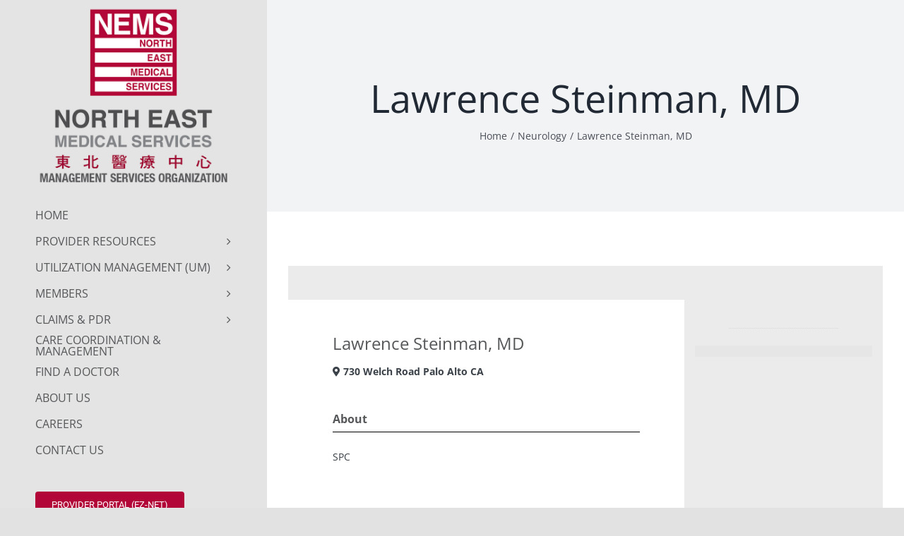

--- FILE ---
content_type: application/javascript
request_url: https://nemsmso.org/wp-content/plugins/directory-pro/admin/files/js/single-listing.js?ver=6.8.3
body_size: 1760
content:
var ajaxurl = realpro_data.ajaxurl;
var paged =1;


(function($) {
    $.fn.bcSwipe = function(settings) {
    var config = { threshold: 50 };
    if (settings) {
      $.extend(config, settings);
    }

    this.each(function() {
      var stillMoving = false;
      var start;

      if ('ontouchstart' in document.documentElement) {
        this.addEventListener('touchstart', onTouchStart, false);
      }

      function onTouchStart(e) {
        if (e.touches.length == 1) {
          start = e.touches[0].pageX;
          stillMoving = true;
          this.addEventListener('touchmove', onTouchMove, false);
        }
      }

      function onTouchMove(e) {
        if (stillMoving) {
          var x = e.touches[0].pageX;
          var difference = start - x;
          if (Math.abs(difference) >= config.threshold) {
            cancelTouch();
            if (difference > 0) {
              $(this).carousel('next');
            }
            else {
              $(this).carousel('prev');
            }
          }
        }
      }

      function cancelTouch() {
        this.removeEventListener('touchmove', onTouchMove);
        start = null;
        stillMoving = false;
      }
    });

    return this;
    };
    })(jQuery);
    jQuery('#carouselExampleControls').bcSwipe({ threshold: 50 });
    jQuery('#similarPrppertycarousel').bcSwipe({ threshold: 50 });

    //make sticky bulletproof



function contact_close(){
	jQuery.colorbox.close();
}
function call_popup_claim(dir_id){ 		
	var contactform = realpro_data.wp_iv_directories_URLPATH+'/template/directories/claim.php?&dir_id='+dir_id;
	jQuery.colorbox({href: contactform,opacity:"0.70",closeButton:false,});
}
function call_popup(dir_id){ 		
	var contactform = realpro_data.wp_iv_directories_URLPATH+'/template/directories/contact_popup.php?&dir_id='+dir_id;
	jQuery.colorbox({href: contactform,opacity:"0.70",closeButton:false,});
}
function contact_send_message_iv(){
		var formc = jQuery("#message-pop");
		if (jQuery.trim(jQuery("#email_address",formc).val()) == "") {
                  alert(realpro_data.Please_put_your_message);
        } else {
			var ajaxurl = realpro_data.ajaxurl;
			var loader_image =realpro_data.loading_image;
				jQuery('#update_message_popup').html(loader_image);
				var search_params={
					"action"  : 	"iv_directories_message_send",
					"form_data":	jQuery("#message-pop").serialize(),
					"_wpnonce":  	realpro_data.dirwpnonce,
				};
				jQuery.ajax({
					url : ajaxurl,
					dataType : "json",
					type : "post",
					data : search_params,
					success : function(response){
						jQuery('#update_message_popup').html(response.msg );
						jQuery("#message-pop").trigger('reset');
					}
				});
		}
	}
function send_message_claim(){
	var isLogged =realpro_data.current_user_id;
	   if (isLogged=="0") {
                     alert(realpro_data.Please_login);
        } else {
			var form = jQuery("#message-claim");
			if (jQuery.trim(jQuery("#message-content", form).val()) == "") {
                  alert(realpro_data.Please_put_your_message);
			} else {
				var ajaxurl = realpro_data.ajaxurl;
				var loader_image = realpro_data.loading_image;
				jQuery('#update_message_claim').html(loader_image);
				var search_params={
					"action"  : 	"iv_directories_claim_send",
					"form_data":	jQuery("#message-claim").serialize(),
					"_wpnonce":  	realpro_data.dirwpnonce,
				};
				jQuery.ajax({
					url : ajaxurl,
					dataType : "json",
					type : "post",
					data : search_params,
					success : function(response){
						jQuery('#update_message_claim').html('   '+response.msg );
						jQuery("#message-claim").trigger('reset');

					}
				});
			}
	   }

	}
function save_favorite(id) {

		  var isLogged =realpro_data.current_user_id;

                if (isLogged=="0") {
                     alert(realpro_data.Please_login);
                } else {

						var ajaxurl = realpro_data.ajaxurl;
						var search_params={
							"action"  : 	"iv_directories_save_favorite",
							"data": "id=" + id,
							"_wpnonce":  	realpro_data.dirwpnonce,
						};

						jQuery.ajax({
							url : ajaxurl,
							dataType : "json",
							type : "post",
							data : search_params,
							success : function(response){
								jQuery("#fav_dir"+id).html('<a style="text-decoration: none;color:#6f9a37;" data-toggle="tooltip" title="'+realpro_data.Added_to_Favorites+'" href="javascript:;" onclick="save_unfavorite('+id+')" ><i class="fas fa-heart " style="color:#6f9a37;"></i></a>');
								jQuery("#fav_title").html(realpro_data.Bookmarked);


							}
						});

				}

    }
	function iv_submit_review(){	

					if (realpro_data.current_user_id=="0") {
							 alert(realpro_data.Please_login);
					} else {
					var form = jQuery("#iv_review_form");
					if (jQuery.trim(jQuery("#review_comment", form).val()) == "") {
						  alert(realpro_data.comment);
					} else {
					 var ajaxurl = realpro_data.ajaxurl;
					   var loader_image = realpro_data.loading_image;
					   jQuery('#rmessage').html(loader_image);
					   var search_params={
						 "action"  :  "iv_directories_save_user_review",
						 "form_data": jQuery("#iv_review_form").serialize(),
						 "_wpnonce":  	realpro_data.dirwpnonce,
					   };
					   jQuery.ajax({
						 url : ajaxurl,
						 dataType : "json",
						 type : "post",
						 data : search_params,
						 success : function(response){
						  jQuery('#rmessage').html('<div class="col-sm-7 alert alert-info alert-dismissable"><a class="panel-close close" data-dismiss="alert">x</a>'+response.msg +'.</div>');
						  jQuery("#iv_review_form")[0].reset();


						}
					  });
				}
			}

	}	
	function save_unfavorite(id) {
		  var isLogged =realpro_data.current_user_id;

                if (isLogged=="0") {
                     alert(realpro_data.Please_login);
                } else {

						var ajaxurl = realpro_data.ajaxurl;
						var search_params={
							"action"  : 	"iv_directories_save_un_favorite",
							"data": "id=" + id,
							"_wpnonce":  	realpro_data.dirwpnonce,
						};

						jQuery.ajax({
							url : ajaxurl,
							dataType : "json",
							type : "post",
							data : search_params,
							success : function(response){
								jQuery("#fav_dir"+id).html('<a data-toggle="tooltip" style="text-decoration: none;color:#bdc3c7;"  title="'+realpro_data.Add_to_Favorites+'>" href="javascript:;" onclick="save_favorite('+id+')" ><i class="fas fa-heart" style="color:#bdc3c7;"></i></a>');

								jQuery("#fav_title").html(realpro_data.Bookmark);


							}
						});

				}

    }
function isValidEmailAddress(emailAddress) {
	var pattern = new RegExp(/^((([a-z]|\d|[!#\$%&"\*\+\-\/=\?\^_`{\|}~]|[\u00A0-\uD7FF\uF900-\uFDCF\uFDF0-\uFFEF])+(\.([a-z]|\d|[!#\$%&"\*\+\-\/=\?\^_`{\|}~]|[\u00A0-\uD7FF\uF900-\uFDCF\uFDF0-\uFFEF])+)*)|((\x22)((((\x20|\x09)*(\x0d\x0a))?(\x20|\x09)+)?(([\x01-\x08\x0b\x0c\x0e-\x1f\x7f]|\x21|[\x23-\x5b]|[\x5d-\x7e]|[\u00A0-\uD7FF\uF900-\uFDCF\uFDF0-\uFFEF])|(\\([\x01-\x09\x0b\x0c\x0d-\x7f]|[\u00A0-\uD7FF\uF900-\uFDCF\uFDF0-\uFFEF]))))*(((\x20|\x09)*(\x0d\x0a))?(\x20|\x09)+)?(\x22)))@((([a-z]|\d|[\u00A0-\uD7FF\uF900-\uFDCF\uFDF0-\uFFEF])|(([a-z]|\d|[\u00A0-\uD7FF\uF900-\uFDCF\uFDF0-\uFFEF])([a-z]|\d|-|\.|_|~|[\u00A0-\uD7FF\uF900-\uFDCF\uFDF0-\uFFEF])*([a-z]|\d|[\u00A0-\uD7FF\uF900-\uFDCF\uFDF0-\uFFEF])))\.)+(([a-z]|[\u00A0-\uD7FF\uF900-\uFDCF\uFDF0-\uFFEF])|(([a-z]|[\u00A0-\uD7FF\uF900-\uFDCF\uFDF0-\uFFEF])([a-z]|\d|-|\.|_|~|[\u00A0-\uD7FF\uF900-\uFDCF\uFDF0-\uFFEF])*([a-z]|[\u00A0-\uD7FF\uF900-\uFDCF\uFDF0-\uFFEF])))\.?$/i);
	return pattern.test(emailAddress);
}
jQuery(function(){
	jQuery('#myModalContact').modal({
	   show:false,
	   backdrop:'static',
	});
	 //now on button click

});

jQuery(function(){
jQuery('#myModalreport').modal({
   show:false,
   backdrop:'static'
});

});

const menubar = document.querySelector("#menubar");
const phoneMenubar = document.querySelector("#phone-menubar");

var mq = window.matchMedia( "(max-width: 480px)" );

